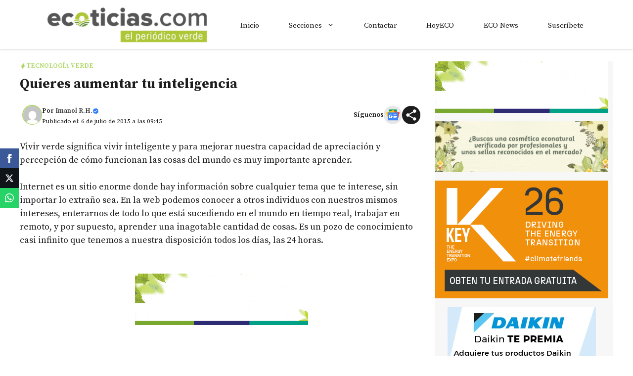

--- FILE ---
content_type: text/html; charset=utf-8
request_url: https://www.google.com/recaptcha/api2/aframe
body_size: 266
content:
<!DOCTYPE HTML><html><head><meta http-equiv="content-type" content="text/html; charset=UTF-8"></head><body><script nonce="Sw8EW4gaybYVi9X_odmghw">/** Anti-fraud and anti-abuse applications only. See google.com/recaptcha */ try{var clients={'sodar':'https://pagead2.googlesyndication.com/pagead/sodar?'};window.addEventListener("message",function(a){try{if(a.source===window.parent){var b=JSON.parse(a.data);var c=clients[b['id']];if(c){var d=document.createElement('img');d.src=c+b['params']+'&rc='+(localStorage.getItem("rc::a")?sessionStorage.getItem("rc::b"):"");window.document.body.appendChild(d);sessionStorage.setItem("rc::e",parseInt(sessionStorage.getItem("rc::e")||0)+1);localStorage.setItem("rc::h",'1768897475124');}}}catch(b){}});window.parent.postMessage("_grecaptcha_ready", "*");}catch(b){}</script></body></html>

--- FILE ---
content_type: text/css
request_url: https://www.ecoticias.com/wp-content/uploads/generatepress/style.min.css?ver=1767182967
body_size: 1982
content:
body{background-color:var(--background);color:var(--text-1);}a{color:#a7c031;}a:hover, a:focus, a:active{color:var(--text-2);}.wp-block-group__inner-container{max-width:1200px;margin-left:auto;margin-right:auto;}:root{--background:#ffffff;--background-1:#ffffff;--text-1:#1d1d1d;--text-2:#383838;--link-text:#0553ef;--color-background:#add864;--color-background-hover:#9cc15b;--border-color:#e9e9e9;}:root .has-background-color{color:var(--background);}:root .has-background-background-color{background-color:var(--background);}:root .has-background-1-color{color:var(--background-1);}:root .has-background-1-background-color{background-color:var(--background-1);}:root .has-text-1-color{color:var(--text-1);}:root .has-text-1-background-color{background-color:var(--text-1);}:root .has-text-2-color{color:var(--text-2);}:root .has-text-2-background-color{background-color:var(--text-2);}:root .has-link-text-color{color:var(--link-text);}:root .has-link-text-background-color{background-color:var(--link-text);}:root .has-color-background-color{color:var(--color-background);}:root .has-color-background-background-color{background-color:var(--color-background);}:root .has-color-background-hover-color{color:var(--color-background-hover);}:root .has-color-background-hover-background-color{background-color:var(--color-background-hover);}:root .has-border-color-color{color:var(--border-color);}:root .has-border-color-background-color{background-color:var(--border-color);}body, button, input, select, textarea{font-family:Source Serif Pro, serif;font-weight:400;font-size:18px;}@media (max-width:768px){body, button, input, select, textarea{font-size:18px;}}.main-title{font-size:20px;}.widget-title{font-weight:600;}button:not(.menu-toggle),html input[type="button"],input[type="reset"],input[type="submit"],.button,.wp-block-button .wp-block-button__link{font-size:18px;}h1{font-weight:700;font-size:32px;}@media (max-width: 1024px){h1{font-size:26px;}}@media (max-width:768px){h1{font-size:28px;}}h2{font-weight:600;font-size:26px;}@media (max-width: 1024px){h2{font-size:24px;}}@media (max-width:768px){h2{font-size:26px;}}h3{font-weight:600;font-size:18px;}@media (max-width:768px){h3{font-size:24px;}}.main-navigation a, .main-navigation .menu-toggle, .main-navigation .menu-bar-items{font-weight:500;font-size:15px;}.top-bar{background-color:#636363;color:#ffffff;}.top-bar a{color:#ffffff;}.top-bar a:hover{color:#303030;}.site-header{background-color:#ffffff;color:var(--text-2);}.site-header a{color:#3a3a3a;}.main-title a,.main-title a:hover{color:var(--text-2);}.site-description{color:#757575;}.main-navigation,.main-navigation ul ul{background-color:var(--background);}.main-navigation .main-nav ul li a, .main-navigation .menu-toggle, .main-navigation .menu-bar-items{color:var(--text-1);}.main-navigation .main-nav ul li:not([class*="current-menu-"]):hover > a, .main-navigation .main-nav ul li:not([class*="current-menu-"]):focus > a, .main-navigation .main-nav ul li.sfHover:not([class*="current-menu-"]) > a, .main-navigation .menu-bar-item:hover > a, .main-navigation .menu-bar-item.sfHover > a{color:var(--color-background-hover);background-color:var(--background);}button.menu-toggle:hover,button.menu-toggle:focus{color:var(--text-1);}.main-navigation .main-nav ul li[class*="current-menu-"] > a{color:var(--text-1);background-color:var(--background);}.navigation-search input[type="search"],.navigation-search input[type="search"]:active, .navigation-search input[type="search"]:focus, .main-navigation .main-nav ul li.search-item.active > a, .main-navigation .menu-bar-items .search-item.active > a{color:var(--contrast);background-color:var(--base);opacity:1;}.separate-containers .inside-article, .separate-containers .comments-area, .separate-containers .page-header, .one-container .container, .separate-containers .paging-navigation, .inside-page-header{color:var(--text-2);background-color:var(--background-1);}.inside-article a,.paging-navigation a,.comments-area a,.page-header a{color:var(--link-text);}.inside-article a:hover,.paging-navigation a:hover,.comments-area a:hover,.page-header a:hover{color:var(--link-text);}.entry-title a{color:var(--text-1);}.entry-title a:hover{color:var(--text-1);}.entry-meta{color:var(--contrast-3);}.entry-meta a{color:var(--contrast-2);}.entry-meta a:hover{color:var(--accent-hover);}h1{color:var(--text-1);}h2{color:var(--text-1);}h3{color:var(--text-1);}.sidebar .widget{background-color:#ffffff;}.sidebar .widget a{color:var(--contrast);}.sidebar .widget a:hover{color:var(--accent-hover);}.sidebar .widget .widget-title{color:#000000;}.footer-widgets{color:var(--base-3);background-color:var(--contrast-2);}.footer-widgets a{color:var(--base-3);}.footer-widgets a:hover{color:var(--base-3);}.footer-widgets .widget-title{color:var(--base-2);}.site-info{color:var(--contrast-2);}.site-info a{color:var(--contrast-2);}.site-info a:hover{color:var(--accent-hover);}.footer-bar .widget_nav_menu .current-menu-item a{color:var(--accent-hover);}input[type="text"],input[type="email"],input[type="url"],input[type="password"],input[type="search"],input[type="tel"],input[type="number"],textarea,select{color:var(--text-2);background-color:var(--background-1);border-color:var(--text-2);}input[type="text"]:focus,input[type="email"]:focus,input[type="url"]:focus,input[type="password"]:focus,input[type="search"]:focus,input[type="tel"]:focus,input[type="number"]:focus,textarea:focus,select:focus{color:var(--text-2);background-color:var(--background-1);border-color:var(--text-2);}button,html input[type="button"],input[type="reset"],input[type="submit"],a.button,a.wp-block-button__link:not(.has-background){color:#ffffff;background-color:var(--color-background);}button:hover,html input[type="button"]:hover,input[type="reset"]:hover,input[type="submit"]:hover,a.button:hover,button:focus,html input[type="button"]:focus,input[type="reset"]:focus,input[type="submit"]:focus,a.button:focus,a.wp-block-button__link:not(.has-background):active,a.wp-block-button__link:not(.has-background):focus,a.wp-block-button__link:not(.has-background):hover{color:#ffffff;background-color:var(--color-background-hover);}a.generate-back-to-top{background-color:rgba( 0,0,0,0.4 );color:#ffffff;}a.generate-back-to-top:hover,a.generate-back-to-top:focus{background-color:rgba( 0,0,0,0.6 );color:#ffffff;}:root{--gp-search-modal-bg-color:#ffffff;--gp-search-modal-text-color:#171717;--gp-search-modal-overlay-bg-color:rgba(33,33,33,0.15);}@media (max-width: 768px){.main-navigation .menu-bar-item:hover > a, .main-navigation .menu-bar-item.sfHover > a{background:none;color:var(--text-1);}}.inside-top-bar{padding:10px;}.inside-header{padding:40px;}.nav-below-header .main-navigation .inside-navigation.grid-container, .nav-above-header .main-navigation .inside-navigation.grid-container{padding:0px 10px 0px 10px;}.separate-containers .inside-article, .separate-containers .comments-area, .separate-containers .page-header, .separate-containers .paging-navigation, .one-container .site-content, .inside-page-header{padding:20px 30px 20px 30px;}.site-main .wp-block-group__inner-container{padding:20px 30px 20px 30px;}.separate-containers .paging-navigation{padding-top:20px;padding-bottom:20px;}.entry-content .alignwide, body:not(.no-sidebar) .entry-content .alignfull{margin-left:-30px;width:calc(100% + 60px);max-width:calc(100% + 60px);}.one-container.right-sidebar .site-main,.one-container.both-right .site-main{margin-right:30px;}.one-container.left-sidebar .site-main,.one-container.both-left .site-main{margin-left:30px;}.one-container.both-sidebars .site-main{margin:0px 30px 0px 30px;}.sidebar .widget, .page-header, .widget-area .main-navigation, .site-main > *{margin-bottom:25px;}.separate-containers .site-main{margin:25px;}.both-right .inside-left-sidebar,.both-left .inside-left-sidebar{margin-right:12px;}.both-right .inside-right-sidebar,.both-left .inside-right-sidebar{margin-left:12px;}.one-container.archive .post:not(:last-child):not(.is-loop-template-item), .one-container.blog .post:not(:last-child):not(.is-loop-template-item){padding-bottom:20px;}.separate-containers .featured-image{margin-top:25px;}.separate-containers .inside-right-sidebar, .separate-containers .inside-left-sidebar{margin-top:25px;margin-bottom:25px;}.main-navigation .main-nav ul li a,.menu-toggle,.main-navigation .menu-bar-item > a{padding-left:30px;padding-right:30px;line-height:95px;}.main-navigation .main-nav ul ul li a{padding:14px 30px 14px 30px;}.navigation-search input[type="search"]{height:95px;}.rtl .menu-item-has-children .dropdown-menu-toggle{padding-left:30px;}.menu-item-has-children .dropdown-menu-toggle{padding-right:30px;}.menu-item-has-children ul .dropdown-menu-toggle{padding-top:14px;padding-bottom:14px;margin-top:-14px;}.rtl .main-navigation .main-nav ul li.menu-item-has-children > a{padding-right:30px;}.widget-area .widget{padding:15px;}.inside-site-info{padding:20px;}@media (max-width:768px){.separate-containers .inside-article, .separate-containers .comments-area, .separate-containers .page-header, .separate-containers .paging-navigation, .one-container .site-content, .inside-page-header{padding:20px;}.site-main .wp-block-group__inner-container{padding:20px;}.inside-site-info{padding-right:10px;padding-left:10px;}.entry-content .alignwide, body:not(.no-sidebar) .entry-content .alignfull{margin-left:-20px;width:calc(100% + 40px);max-width:calc(100% + 40px);}.one-container .site-main .paging-navigation{margin-bottom:25px;}}@media (max-width: 768px){.main-navigation .menu-toggle,.main-navigation .mobile-bar-items a,.main-navigation .menu-bar-item > a{padding-left:7px;padding-right:7px;}.main-navigation .main-nav ul li a,.main-navigation .menu-toggle,.main-navigation .mobile-bar-items a,.main-navigation .menu-bar-item > a{line-height:83px;}.main-navigation .site-logo.navigation-logo img, .mobile-header-navigation .site-logo.mobile-header-logo img, .navigation-search input[type="search"]{height:83px;}}.main-navigation.slideout-navigation .main-nav > ul > li > a{line-height:50px;}